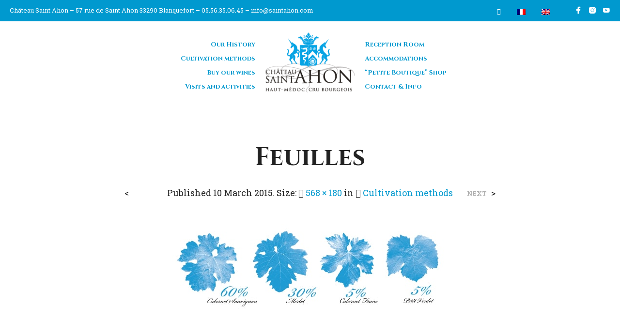

--- FILE ---
content_type: text/html; charset=UTF-8
request_url: https://www.saintahon.com/en/cultivation-methods/feuilles-3-2/
body_size: 11049
content:
<!DOCTYPE html>

<!--[if IE 9]>
<html class="ie ie9" lang="en-US">
<![endif]-->

<html lang="en-US">

<head>
    <meta charset="UTF-8">
    <meta name="viewport" content="width=device-width, initial-scale=1.0, maximum-scale=1.0, user-scalable=no" />

    <link rel="profile" href="http://gmpg.org/xfn/11">
    <link rel="pingback" href="https://www.saintahon.com/xmlrpc.php">

	
    <link rel="alternate" hreflang="fr-fr" href="https://www.saintahon.com/pratiques-culturales/feuilles-3/" />
<link rel="alternate" hreflang="en-us" href="https://www.saintahon.com/en/cultivation-methods/feuilles-3-2/" />

	<!-- This site is optimized with the Yoast SEO plugin v18.4.1 - https://yoast.com/wordpress/plugins/seo/ -->
	<title>feuilles - Chateau Saint Ahon</title>
	<meta name="description" content="Château Saint Ahon, classé « Monument remarquable » est une propriété familiale sur la route des vins du Médoc à 20&#039; de Bordeaux. Visites et œnotourisme." />
	<meta name="robots" content="index, follow, max-snippet:-1, max-image-preview:large, max-video-preview:-1" />
	<link rel="canonical" href="https://www.saintahon.com/en/wp-content/uploads/2015/03/feuilles1.jpg" />
	<meta property="og:locale" content="en_US" />
	<meta property="og:type" content="article" />
	<meta property="og:title" content="feuilles - Chateau Saint Ahon" />
	<meta property="og:description" content="Château Saint Ahon, classé « Monument remarquable » est une propriété familiale sur la route des vins du Médoc à 20&#039; de Bordeaux. Visites et œnotourisme." />
	<meta property="og:url" content="https://www.saintahon.com/wp-content/uploads/2015/03/feuilles1.jpg" />
	<meta property="og:site_name" content="Chateau Saint Ahon" />
	<meta property="article:publisher" content="https://www.facebook.com/ChateauSaintAhon" />
	<meta property="og:image" content="https://www.saintahon.com/wp-content/uploads/2015/03/feuilles1.jpg" />
	<meta property="og:image:width" content="568" />
	<meta property="og:image:height" content="180" />
	<meta property="og:image:type" content="image/jpeg" />
	<script type="application/ld+json" class="yoast-schema-graph">{"@context":"https://schema.org","@graph":[{"@type":"Organization","@id":"https://www.saintahon.com/en/#organization","name":"Château Saint Ahon","url":"https://www.saintahon.com/en/","sameAs":["https://www.facebook.com/ChateauSaintAhon","https://www.instagram.com/chateausaintahon/","https://www.linkedin.com/company/chateausaintahon/?viewAsMember=true","https://www.youtube.com/channel/UCqiSNsBxLo8nd3cmzsBHnYQ"],"logo":{"@type":"ImageObject","@id":"https://www.saintahon.com/en/#logo","inLanguage":"en-US","url":"https://www.saintahon.com/wp-content/uploads/2015/03/logo-saint-ahon1.png","contentUrl":"https://www.saintahon.com/wp-content/uploads/2015/03/logo-saint-ahon1.png","width":210,"height":141,"caption":"Château Saint Ahon"},"image":{"@id":"https://www.saintahon.com/en/#logo"}},{"@type":"WebSite","@id":"https://www.saintahon.com/en/#website","url":"https://www.saintahon.com/en/","name":"Chateau Saint Ahon","description":"Vente de Vins en direct de la propriété","publisher":{"@id":"https://www.saintahon.com/en/#organization"},"potentialAction":[{"@type":"SearchAction","target":{"@type":"EntryPoint","urlTemplate":"https://www.saintahon.com/en/?s={search_term_string}"},"query-input":"required name=search_term_string"}],"inLanguage":"en-US"},{"@type":"WebPage","@id":"https://www.saintahon.com/wp-content/uploads/2015/03/feuilles1.jpg#webpage","url":"https://www.saintahon.com/wp-content/uploads/2015/03/feuilles1.jpg","name":"feuilles - Chateau Saint Ahon","isPartOf":{"@id":"https://www.saintahon.com/en/#website"},"datePublished":"2015-03-10T00:28:02+00:00","dateModified":"2015-03-10T00:28:02+00:00","description":"Château Saint Ahon, classé « Monument remarquable » est une propriété familiale sur la route des vins du Médoc à 20' de Bordeaux. Visites et œnotourisme.","breadcrumb":{"@id":"https://www.saintahon.com/wp-content/uploads/2015/03/feuilles1.jpg#breadcrumb"},"inLanguage":"en-US","potentialAction":[{"@type":"ReadAction","target":["https://www.saintahon.com/wp-content/uploads/2015/03/feuilles1.jpg"]}]},{"@type":"BreadcrumbList","@id":"https://www.saintahon.com/wp-content/uploads/2015/03/feuilles1.jpg#breadcrumb","itemListElement":[{"@type":"ListItem","position":1,"name":"Accueil","item":"https://www.saintahon.com/en/"},{"@type":"ListItem","position":2,"name":"Cultivation methods","item":"https://www.saintahon.com/en/cultivation-methods/"},{"@type":"ListItem","position":3,"name":"feuilles"}]}]}</script>
	<!-- / Yoast SEO plugin. -->


<link rel="preload" href="https://www.saintahon.com/wp-content/uploads/2015/03/logo-saint-ahon1.png" as="image" />
<link rel="preload" href="https://www.saintahon.com/wp-content/themes/shopkeeper-child/inc/fonts/font-awesome/css/font-awesome.min.css" as="style" media="all" onload="this.onload=null;this.rel='stylesheet'">
<link rel="stylesheet" href="https://www.saintahon.com/wp-content/themes/shopkeeper-child/inc/fonts/font-awesome/css/font-awesome.min.css" media="all">
<noscript><link rel="stylesheet" href="https://www.saintahon.com/wp-content/themes/shopkeeper-child/inc/fonts/font-awesome/css/font-awesome.min.css" media="all"></noscript>
<!--[if IE]><link rel="stylesheet" href="https://www.saintahon.com/wp-content/themes/shopkeeper-child/inc/fonts/font-awesome/css/font-awesome.min.css" media="all"><![endif]-->
<style type="text/css" media="all">@font-face{font-family:'Cinzel';font-display:block;font-style:normal;font-weight:400;font-display:swap;src:url(https://fonts.gstatic.com/s/cinzel/v23/8vIJ7ww63mVu7gt7-GT7PkRXM8Xx.woff2) format('woff2');unicode-range:U+0100-02AF,U+0304,U+0308,U+0329,U+1E00-1E9F,U+1EF2-1EFF,U+2020,U+20A0-20AB,U+20AD-20C0,U+2113,U+2C60-2C7F,U+A720-A7FF}@font-face{font-family:'Cinzel';font-display:block;font-style:normal;font-weight:400;font-display:swap;src:url(https://fonts.gstatic.com/s/cinzel/v23/8vIJ7ww63mVu7gt79mT7PkRXMw.woff2) format('woff2');unicode-range:U+0000-00FF,U+0131,U+0152-0153,U+02BB-02BC,U+02C6,U+02DA,U+02DC,U+0304,U+0308,U+0329,U+2000-206F,U+2074,U+20AC,U+2122,U+2191,U+2193,U+2212,U+2215,U+FEFF,U+FFFD}@font-face{font-family:'Cinzel';font-display:block;font-style:normal;font-weight:500;font-display:swap;src:url(https://fonts.gstatic.com/s/cinzel/v23/8vIJ7ww63mVu7gt7-GT7PkRXM8Xx.woff2) format('woff2');unicode-range:U+0100-02AF,U+0304,U+0308,U+0329,U+1E00-1E9F,U+1EF2-1EFF,U+2020,U+20A0-20AB,U+20AD-20C0,U+2113,U+2C60-2C7F,U+A720-A7FF}@font-face{font-family:'Cinzel';font-display:block;font-style:normal;font-weight:500;font-display:swap;src:url(https://fonts.gstatic.com/s/cinzel/v23/8vIJ7ww63mVu7gt79mT7PkRXMw.woff2) format('woff2');unicode-range:U+0000-00FF,U+0131,U+0152-0153,U+02BB-02BC,U+02C6,U+02DA,U+02DC,U+0304,U+0308,U+0329,U+2000-206F,U+2074,U+20AC,U+2122,U+2191,U+2193,U+2212,U+2215,U+FEFF,U+FFFD}@font-face{font-family:'Cinzel';font-display:block;font-style:normal;font-weight:600;font-display:swap;src:url(https://fonts.gstatic.com/s/cinzel/v23/8vIJ7ww63mVu7gt7-GT7PkRXM8Xx.woff2) format('woff2');unicode-range:U+0100-02AF,U+0304,U+0308,U+0329,U+1E00-1E9F,U+1EF2-1EFF,U+2020,U+20A0-20AB,U+20AD-20C0,U+2113,U+2C60-2C7F,U+A720-A7FF}@font-face{font-family:'Cinzel';font-display:block;font-style:normal;font-weight:600;font-display:swap;src:url(https://fonts.gstatic.com/s/cinzel/v23/8vIJ7ww63mVu7gt79mT7PkRXMw.woff2) format('woff2');unicode-range:U+0000-00FF,U+0131,U+0152-0153,U+02BB-02BC,U+02C6,U+02DA,U+02DC,U+0304,U+0308,U+0329,U+2000-206F,U+2074,U+20AC,U+2122,U+2191,U+2193,U+2212,U+2215,U+FEFF,U+FFFD}@font-face{font-family:'Cinzel';font-display:block;font-style:normal;font-weight:700;font-display:swap;src:url(https://fonts.gstatic.com/s/cinzel/v23/8vIJ7ww63mVu7gt7-GT7PkRXM8Xx.woff2) format('woff2');unicode-range:U+0100-02AF,U+0304,U+0308,U+0329,U+1E00-1E9F,U+1EF2-1EFF,U+2020,U+20A0-20AB,U+20AD-20C0,U+2113,U+2C60-2C7F,U+A720-A7FF}@font-face{font-family:'Cinzel';font-display:block;font-style:normal;font-weight:700;font-display:swap;src:url(https://fonts.gstatic.com/s/cinzel/v23/8vIJ7ww63mVu7gt79mT7PkRXMw.woff2) format('woff2');unicode-range:U+0000-00FF,U+0131,U+0152-0153,U+02BB-02BC,U+02C6,U+02DA,U+02DC,U+0304,U+0308,U+0329,U+2000-206F,U+2074,U+20AC,U+2122,U+2191,U+2193,U+2212,U+2215,U+FEFF,U+FFFD}@font-face{font-family:'Roboto Slab';font-display:block;font-style:normal;font-weight:400;font-display:swap;src:url(https://fonts.gstatic.com/s/robotoslab/v34/BngMUXZYTXPIvIBgJJSb6ufA5qWr4xCCQ_k.woff2) format('woff2');unicode-range:U+0460-052F,U+1C80-1C88,U+20B4,U+2DE0-2DFF,U+A640-A69F,U+FE2E-FE2F}@font-face{font-family:'Roboto Slab';font-display:block;font-style:normal;font-weight:400;font-display:swap;src:url(https://fonts.gstatic.com/s/robotoslab/v34/BngMUXZYTXPIvIBgJJSb6ufJ5qWr4xCCQ_k.woff2) format('woff2');unicode-range:U+0301,U+0400-045F,U+0490-0491,U+04B0-04B1,U+2116}@font-face{font-family:'Roboto Slab';font-display:block;font-style:normal;font-weight:400;font-display:swap;src:url(https://fonts.gstatic.com/s/robotoslab/v34/BngMUXZYTXPIvIBgJJSb6ufB5qWr4xCCQ_k.woff2) format('woff2');unicode-range:U+1F00-1FFF}@font-face{font-family:'Roboto Slab';font-display:block;font-style:normal;font-weight:400;font-display:swap;src:url(https://fonts.gstatic.com/s/robotoslab/v34/BngMUXZYTXPIvIBgJJSb6ufO5qWr4xCCQ_k.woff2) format('woff2');unicode-range:U+0370-0377,U+037A-037F,U+0384-038A,U+038C,U+038E-03A1,U+03A3-03FF}@font-face{font-family:'Roboto Slab';font-display:block;font-style:normal;font-weight:400;font-display:swap;src:url(https://fonts.gstatic.com/s/robotoslab/v34/BngMUXZYTXPIvIBgJJSb6ufC5qWr4xCCQ_k.woff2) format('woff2');unicode-range:U+0102-0103,U+0110-0111,U+0128-0129,U+0168-0169,U+01A0-01A1,U+01AF-01B0,U+0300-0301,U+0303-0304,U+0308-0309,U+0323,U+0329,U+1EA0-1EF9,U+20AB}@font-face{font-family:'Roboto Slab';font-display:block;font-style:normal;font-weight:400;font-display:swap;src:url(https://fonts.gstatic.com/s/robotoslab/v34/BngMUXZYTXPIvIBgJJSb6ufD5qWr4xCCQ_k.woff2) format('woff2');unicode-range:U+0100-02AF,U+0304,U+0308,U+0329,U+1E00-1E9F,U+1EF2-1EFF,U+2020,U+20A0-20AB,U+20AD-20C0,U+2113,U+2C60-2C7F,U+A720-A7FF}@font-face{font-family:'Roboto Slab';font-display:block;font-style:normal;font-weight:400;font-display:swap;src:url(https://fonts.gstatic.com/s/robotoslab/v34/BngMUXZYTXPIvIBgJJSb6ufN5qWr4xCC.woff2) format('woff2');unicode-range:U+0000-00FF,U+0131,U+0152-0153,U+02BB-02BC,U+02C6,U+02DA,U+02DC,U+0304,U+0308,U+0329,U+2000-206F,U+2074,U+20AC,U+2122,U+2191,U+2193,U+2212,U+2215,U+FEFF,U+FFFD}@font-face{font-family:'Roboto Slab';font-display:block;font-style:normal;font-weight:500;font-display:swap;src:url(https://fonts.gstatic.com/s/robotoslab/v34/BngMUXZYTXPIvIBgJJSb6ufA5qWr4xCCQ_k.woff2) format('woff2');unicode-range:U+0460-052F,U+1C80-1C88,U+20B4,U+2DE0-2DFF,U+A640-A69F,U+FE2E-FE2F}@font-face{font-family:'Roboto Slab';font-display:block;font-style:normal;font-weight:500;font-display:swap;src:url(https://fonts.gstatic.com/s/robotoslab/v34/BngMUXZYTXPIvIBgJJSb6ufJ5qWr4xCCQ_k.woff2) format('woff2');unicode-range:U+0301,U+0400-045F,U+0490-0491,U+04B0-04B1,U+2116}@font-face{font-family:'Roboto Slab';font-display:block;font-style:normal;font-weight:500;font-display:swap;src:url(https://fonts.gstatic.com/s/robotoslab/v34/BngMUXZYTXPIvIBgJJSb6ufB5qWr4xCCQ_k.woff2) format('woff2');unicode-range:U+1F00-1FFF}@font-face{font-family:'Roboto Slab';font-display:block;font-style:normal;font-weight:500;font-display:swap;src:url(https://fonts.gstatic.com/s/robotoslab/v34/BngMUXZYTXPIvIBgJJSb6ufO5qWr4xCCQ_k.woff2) format('woff2');unicode-range:U+0370-0377,U+037A-037F,U+0384-038A,U+038C,U+038E-03A1,U+03A3-03FF}@font-face{font-family:'Roboto Slab';font-display:block;font-style:normal;font-weight:500;font-display:swap;src:url(https://fonts.gstatic.com/s/robotoslab/v34/BngMUXZYTXPIvIBgJJSb6ufC5qWr4xCCQ_k.woff2) format('woff2');unicode-range:U+0102-0103,U+0110-0111,U+0128-0129,U+0168-0169,U+01A0-01A1,U+01AF-01B0,U+0300-0301,U+0303-0304,U+0308-0309,U+0323,U+0329,U+1EA0-1EF9,U+20AB}@font-face{font-family:'Roboto Slab';font-display:block;font-style:normal;font-weight:500;font-display:swap;src:url(https://fonts.gstatic.com/s/robotoslab/v34/BngMUXZYTXPIvIBgJJSb6ufD5qWr4xCCQ_k.woff2) format('woff2');unicode-range:U+0100-02AF,U+0304,U+0308,U+0329,U+1E00-1E9F,U+1EF2-1EFF,U+2020,U+20A0-20AB,U+20AD-20C0,U+2113,U+2C60-2C7F,U+A720-A7FF}@font-face{font-family:'Roboto Slab';font-display:block;font-style:normal;font-weight:500;font-display:swap;src:url(https://fonts.gstatic.com/s/robotoslab/v34/BngMUXZYTXPIvIBgJJSb6ufN5qWr4xCC.woff2) format('woff2');unicode-range:U+0000-00FF,U+0131,U+0152-0153,U+02BB-02BC,U+02C6,U+02DA,U+02DC,U+0304,U+0308,U+0329,U+2000-206F,U+2074,U+20AC,U+2122,U+2191,U+2193,U+2212,U+2215,U+FEFF,U+FFFD}@font-face{font-family:'Roboto Slab';font-display:block;font-style:normal;font-weight:600;font-display:swap;src:url(https://fonts.gstatic.com/s/robotoslab/v34/BngMUXZYTXPIvIBgJJSb6ufA5qWr4xCCQ_k.woff2) format('woff2');unicode-range:U+0460-052F,U+1C80-1C88,U+20B4,U+2DE0-2DFF,U+A640-A69F,U+FE2E-FE2F}@font-face{font-family:'Roboto Slab';font-display:block;font-style:normal;font-weight:600;font-display:swap;src:url(https://fonts.gstatic.com/s/robotoslab/v34/BngMUXZYTXPIvIBgJJSb6ufJ5qWr4xCCQ_k.woff2) format('woff2');unicode-range:U+0301,U+0400-045F,U+0490-0491,U+04B0-04B1,U+2116}@font-face{font-family:'Roboto Slab';font-display:block;font-style:normal;font-weight:600;font-display:swap;src:url(https://fonts.gstatic.com/s/robotoslab/v34/BngMUXZYTXPIvIBgJJSb6ufB5qWr4xCCQ_k.woff2) format('woff2');unicode-range:U+1F00-1FFF}@font-face{font-family:'Roboto Slab';font-display:block;font-style:normal;font-weight:600;font-display:swap;src:url(https://fonts.gstatic.com/s/robotoslab/v34/BngMUXZYTXPIvIBgJJSb6ufO5qWr4xCCQ_k.woff2) format('woff2');unicode-range:U+0370-0377,U+037A-037F,U+0384-038A,U+038C,U+038E-03A1,U+03A3-03FF}@font-face{font-family:'Roboto Slab';font-display:block;font-style:normal;font-weight:600;font-display:swap;src:url(https://fonts.gstatic.com/s/robotoslab/v34/BngMUXZYTXPIvIBgJJSb6ufC5qWr4xCCQ_k.woff2) format('woff2');unicode-range:U+0102-0103,U+0110-0111,U+0128-0129,U+0168-0169,U+01A0-01A1,U+01AF-01B0,U+0300-0301,U+0303-0304,U+0308-0309,U+0323,U+0329,U+1EA0-1EF9,U+20AB}@font-face{font-family:'Roboto Slab';font-display:block;font-style:normal;font-weight:600;font-display:swap;src:url(https://fonts.gstatic.com/s/robotoslab/v34/BngMUXZYTXPIvIBgJJSb6ufD5qWr4xCCQ_k.woff2) format('woff2');unicode-range:U+0100-02AF,U+0304,U+0308,U+0329,U+1E00-1E9F,U+1EF2-1EFF,U+2020,U+20A0-20AB,U+20AD-20C0,U+2113,U+2C60-2C7F,U+A720-A7FF}@font-face{font-family:'Roboto Slab';font-display:block;font-style:normal;font-weight:600;font-display:swap;src:url(https://fonts.gstatic.com/s/robotoslab/v34/BngMUXZYTXPIvIBgJJSb6ufN5qWr4xCC.woff2) format('woff2');unicode-range:U+0000-00FF,U+0131,U+0152-0153,U+02BB-02BC,U+02C6,U+02DA,U+02DC,U+0304,U+0308,U+0329,U+2000-206F,U+2074,U+20AC,U+2122,U+2191,U+2193,U+2212,U+2215,U+FEFF,U+FFFD}@font-face{font-family:'Roboto Slab';font-display:block;font-style:normal;font-weight:700;font-display:swap;src:url(https://fonts.gstatic.com/s/robotoslab/v34/BngMUXZYTXPIvIBgJJSb6ufA5qWr4xCCQ_k.woff2) format('woff2');unicode-range:U+0460-052F,U+1C80-1C88,U+20B4,U+2DE0-2DFF,U+A640-A69F,U+FE2E-FE2F}@font-face{font-family:'Roboto Slab';font-display:block;font-style:normal;font-weight:700;font-display:swap;src:url(https://fonts.gstatic.com/s/robotoslab/v34/BngMUXZYTXPIvIBgJJSb6ufJ5qWr4xCCQ_k.woff2) format('woff2');unicode-range:U+0301,U+0400-045F,U+0490-0491,U+04B0-04B1,U+2116}@font-face{font-family:'Roboto Slab';font-display:block;font-style:normal;font-weight:700;font-display:swap;src:url(https://fonts.gstatic.com/s/robotoslab/v34/BngMUXZYTXPIvIBgJJSb6ufB5qWr4xCCQ_k.woff2) format('woff2');unicode-range:U+1F00-1FFF}@font-face{font-family:'Roboto Slab';font-display:block;font-style:normal;font-weight:700;font-display:swap;src:url(https://fonts.gstatic.com/s/robotoslab/v34/BngMUXZYTXPIvIBgJJSb6ufO5qWr4xCCQ_k.woff2) format('woff2');unicode-range:U+0370-0377,U+037A-037F,U+0384-038A,U+038C,U+038E-03A1,U+03A3-03FF}@font-face{font-family:'Roboto Slab';font-display:block;font-style:normal;font-weight:700;font-display:swap;src:url(https://fonts.gstatic.com/s/robotoslab/v34/BngMUXZYTXPIvIBgJJSb6ufC5qWr4xCCQ_k.woff2) format('woff2');unicode-range:U+0102-0103,U+0110-0111,U+0128-0129,U+0168-0169,U+01A0-01A1,U+01AF-01B0,U+0300-0301,U+0303-0304,U+0308-0309,U+0323,U+0329,U+1EA0-1EF9,U+20AB}@font-face{font-family:'Roboto Slab';font-display:block;font-style:normal;font-weight:700;font-display:swap;src:url(https://fonts.gstatic.com/s/robotoslab/v34/BngMUXZYTXPIvIBgJJSb6ufD5qWr4xCCQ_k.woff2) format('woff2');unicode-range:U+0100-02AF,U+0304,U+0308,U+0329,U+1E00-1E9F,U+1EF2-1EFF,U+2020,U+20A0-20AB,U+20AD-20C0,U+2113,U+2C60-2C7F,U+A720-A7FF}@font-face{font-family:'Roboto Slab';font-display:block;font-style:normal;font-weight:700;font-display:swap;src:url(https://fonts.gstatic.com/s/robotoslab/v34/BngMUXZYTXPIvIBgJJSb6ufN5qWr4xCC.woff2) format('woff2');unicode-range:U+0000-00FF,U+0131,U+0152-0153,U+02BB-02BC,U+02C6,U+02DA,U+02DC,U+0304,U+0308,U+0329,U+2000-206F,U+2074,U+20AC,U+2122,U+2191,U+2193,U+2212,U+2215,U+FEFF,U+FFFD}</style>
<style id='age-gate-user-options-inline-css' type='text/css'>
:root{--age-gate-blur: 5px;}.age-gate-wrapper { background: transparent; }.age-gate-background-colour { background-color: rgba(0, 153, 207, 1); }.age-gate-form { background-color: rgba(255, 255, 255, 1); }.age-gate-form, .age-gate-form label, .age-gate-form h1, .age-gate-form h2, .age-gate-form p { color: #0099cf; }.age-gate-error { display: none; }
</style>
<style id='woocommerce-inline-inline-css' type='text/css'>
.woocommerce form .form-row .required { visibility: visible; }
</style>
<link rel='stylesheet' id='wpo_min-header-0-css'  href='https://www.saintahon.com/wp-content/cache/wpo-minify/1725546168/assets/wpo-minify-header-6b266ebc.min.css' type='text/css' media='all' />
<link rel='stylesheet' id='wpo_min-header-1-css'  href='https://www.saintahon.com/wp-content/cache/wpo-minify/1725546168/assets/wpo-minify-header-eec41417.min.css' type='text/css' media='only screen and (max-width: 768px)' />
<link rel='stylesheet' id='wpo_min-header-2-css'  href='https://www.saintahon.com/wp-content/cache/wpo-minify/1725546168/assets/wpo-minify-header-03c6c7ac.min.css' type='text/css' media='all' />
<script type='text/javascript' src='https://www.saintahon.com/wp-includes/js/jquery/jquery.min.js' id='jquery-core-js'></script>
<script type='text/javascript' src='https://www.saintahon.com/wp-includes/js/jquery/jquery-migrate.min.js' id='jquery-migrate-js'></script>
<script type='text/javascript' id='wpo_min-header-0-js-extra'>
/* <![CDATA[ */
var wpml_cookies = {"wp-wpml_current_language":{"value":"en","expires":1,"path":"\/"}};
var wpml_cookies = {"wp-wpml_current_language":{"value":"en","expires":1,"path":"\/"}};
/* ]]> */
</script>
<script defer type='text/javascript' src='https://www.saintahon.com/wp-content/cache/wpo-minify/1725546168/assets/wpo-minify-header-1716261b.min.js' id='wpo_min-header-0-js'></script>
<link rel="https://api.w.org/" href="https://www.saintahon.com/en/wp-json/" /><link rel="alternate" type="application/json" href="https://www.saintahon.com/en/wp-json/wp/v2/media/779" /><link rel="alternate" type="application/json+oembed" href="https://www.saintahon.com/en/wp-json/oembed/1.0/embed?url=https%3A%2F%2Fwww.saintahon.com%2Fen%2Fcultivation-methods%2Ffeuilles-3-2%2F" />
<link rel="alternate" type="text/xml+oembed" href="https://www.saintahon.com/en/wp-json/oembed/1.0/embed?url=https%3A%2F%2Fwww.saintahon.com%2Fen%2Fcultivation-methods%2Ffeuilles-3-2%2F&#038;format=xml" />
<meta name="generator" content="WPML ver:4.4.9 stt:1,4;" />
<!-- Custom Facebook Feed JS vars -->
<script type="text/javascript">
var cffsiteurl = "https://www.saintahon.com/wp-content/plugins";
var cffajaxurl = "https://www.saintahon.com/wp-admin/admin-ajax.php";


var cfflinkhashtags = "false";
</script>
<script>var ms_grabbing_curosr = 'https://www.saintahon.com/wp-content/plugins/master-slider/public/assets/css/common/grabbing.cur', ms_grab_curosr = 'https://www.saintahon.com/wp-content/plugins/master-slider/public/assets/css/common/grab.cur';</script>
<meta name="generator" content="MasterSlider 3.11.0 - Responsive Touch Image Slider | avt.li/msf" />
<style type="text/css">
span.wcmmq_prefix {
    float: left;
    padding: 10px;
    margin: 0;
}
</style><style type = "text/css">
  .wt-carskin-light1 .wt-detailcnt,.wt-carskin-light2 .wt-detailcnt{
    background: #f7f7f7;
  }
  .wt-carskin-dark1 .wt-detailcnt , .wt-carskin-dark2 .wt-detailcnt{
    background: #414141;
  }
  .wt-downlink a{ color:#a7a7a7!important;border-color:#a7a7a7!important}
   .wt-downlink a:hover{ color:#309af7!important;border-color:#309af7!important}
  .wt-itemcnt .wt-overally.fadein-eff{ background-color:#000000;  }
  .wt-link-icon , .wt-zoom-icon{ color:#309af7!important; }
  .wt-title a{ color:#bbbbbb!important; }
   .wt-title a:hover{ color:#309af7!important; }
  
  .wt-text{ color:#a7a7a7 }
  .wt-detailcnt .wt-price-vis ins{ color:#309af7  }
  .wt-carskin-dark2 .wt-detailcnt .wt-title, .wt-carskin-dark2 .wt-detailcnt .wt-text, .wt-carskin-dark2 .wt-detailcnt .wt-price-vis{  border-color:#636363!important; }
  .wt-notify , .wt-onsale{ background:#309af7; color:#ffffff;  }
    
 </style>
	<script type="text/javascript">
(function(url){
	if(/(?:Chrome\/26\.0\.1410\.63 Safari\/537\.31|WordfenceTestMonBot)/.test(navigator.userAgent)){ return; }
	var addEvent = function(evt, handler) {
		if (window.addEventListener) {
			document.addEventListener(evt, handler, false);
		} else if (window.attachEvent) {
			document.attachEvent('on' + evt, handler);
		}
	};
	var removeEvent = function(evt, handler) {
		if (window.removeEventListener) {
			document.removeEventListener(evt, handler, false);
		} else if (window.detachEvent) {
			document.detachEvent('on' + evt, handler);
		}
	};
	var evts = 'contextmenu dblclick drag dragend dragenter dragleave dragover dragstart drop keydown keypress keyup mousedown mousemove mouseout mouseover mouseup mousewheel scroll'.split(' ');
	var logHuman = function() {
		if (window.wfLogHumanRan) { return; }
		window.wfLogHumanRan = true;
		var wfscr = document.createElement('script');
		wfscr.type = 'text/javascript';
		wfscr.async = true;
		wfscr.src = url + '&r=' + Math.random();
		(document.getElementsByTagName('head')[0]||document.getElementsByTagName('body')[0]).appendChild(wfscr);
		for (var i = 0; i < evts.length; i++) {
			removeEvent(evts[i], logHuman);
		}
	};
	for (var i = 0; i < evts.length; i++) {
		addEvent(evts[i], logHuman);
	}
})('//www.saintahon.com/en/?wordfence_lh=1&hid=FD61CBBFD7E1140B325B902AA63D647C');
</script>	<noscript><style>.woocommerce-product-gallery{ opacity: 1 !important; }</style></noscript>
	<style type="text/css">.recentcomments a{display:inline !important;padding:0 !important;margin:0 !important;}</style><meta name="generator" content="Powered by WPBakery Page Builder - drag and drop page builder for WordPress."/>
<link rel="icon" href="https://www.saintahon.com/wp-content/uploads/2020/12/cropped-android-chrome-512x512-1-32x32.png" sizes="32x32" />
<link rel="icon" href="https://www.saintahon.com/wp-content/uploads/2020/12/cropped-android-chrome-512x512-1-192x192.png" sizes="192x192" />
<link rel="apple-touch-icon" href="https://www.saintahon.com/wp-content/uploads/2020/12/cropped-android-chrome-512x512-1-180x180.png" />
<meta name="msapplication-TileImage" content="https://www.saintahon.com/wp-content/uploads/2020/12/cropped-android-chrome-512x512-1-270x270.png" />
<noscript><style> .wpb_animate_when_almost_visible { opacity: 1; }</style></noscript></head>

<body class="attachment attachment-template-default attachmentid-779 attachment-jpeg wp-embed-responsive theme-shopkeeper _masterslider _ms_version_3.11.0 woocommerce-no-js gbt_classic_notif wpb-js-composer js-comp-ver-6.4.2 vc_responsive">

    
        
        
    <!-- Mobile Menu Offcanvas -->
    <div class="off-canvas menu-offcanvas position-right " id="offCanvasRight1" data-off-canvas>

        <div class="menu-close hide-for-medium">
            <button class="close-button" aria-label="Close menu" type="button" data-close>
                <span aria-hidden="true">&times;</span>
            </button>
        </div>

        <div id="mobiles-menu-offcanvas">

                    <nav class="mobile-navigation hide-for-large" role="navigation">
            <ul class="menu-menu-anglais-gauche"><li id="menu-item-5294" class="menu-item menu-item-type-post_type menu-item-object-page menu-item-5294"><a href="https://www.saintahon.com/en/history-chateau-saint-ahon/">Our History</a></li>
<li id="menu-item-3057" class="menu-item menu-item-type-post_type menu-item-object-page menu-item-3057"><a href="https://www.saintahon.com/en/cultivation-methods/">Cultivation methods</a></li>
<li id="menu-item-2619" class="menu-item menu-item-type-post_type menu-item-object-page menu-item-2619"><a href="https://www.saintahon.com/en/order-wines/">Buy our wines</a></li>
<li id="menu-item-2294" class="menu-item menu-item-type-post_type menu-item-object-page menu-item-2294"><a href="https://www.saintahon.com/en/visits-activities/">Visits and activities</a></li>
</ul>        </nav>
                <nav class="mobile-navigation hide-for-large" role="navigation">
            <ul class="menu-menu-anglais-droite"><li id="menu-item-2478" class="menu-item menu-item-type-post_type menu-item-object-page menu-item-has-children menu-item-2478"><a href="https://www.saintahon.com/en/reception-room/">Reception Room</a>
<ul class="sub-menu">
	<li id="menu-item-4938" class="menu-item menu-item-type-post_type menu-item-object-page menu-item-4938"><a href="https://www.saintahon.com/en/reception-room/reception-room-for-individuals/">For Individuals</a></li>
	<li id="menu-item-2308" class="menu-item menu-item-type-post_type menu-item-object-page menu-item-2308"><a href="https://www.saintahon.com/en/reception-room/reception-room-for-professionals/">For professionals</a></li>
</ul>
</li>
<li id="menu-item-2659" class="menu-item menu-item-type-post_type menu-item-object-page menu-item-2659"><a href="https://www.saintahon.com/en/accommodations/">Accommodations</a></li>
<li id="menu-item-2253" class="menu-item menu-item-type-post_type menu-item-object-page menu-item-2253"><a href="https://www.saintahon.com/en/la-petite-boutique-wine-delicatessen/">“Petite Boutique” Shop</a></li>
<li id="menu-item-2196" class="menu-item menu-item-type-custom menu-item-object-custom menu-item-has-children menu-item-2196"><a href="#">Contact &#038; Info</a>
<ul class="sub-menu">
	<li id="menu-item-2572" class="menu-item menu-item-type-post_type menu-item-object-page menu-item-2572"><a href="https://www.saintahon.com/en/contact-2/">Contact</a></li>
	<li id="menu-item-2265" class="menu-item menu-item-type-post_type menu-item-object-page menu-item-2265"><a href="https://www.saintahon.com/en/partners/">Our partners</a></li>
	<li id="menu-item-5575" class="menu-item menu-item-type-post_type menu-item-object-page menu-item-5575"><a href="https://www.saintahon.com/en/press-review-saint-ahon/">Press review</a></li>
	<li id="menu-item-2279" class="menu-item menu-item-type-post_type menu-item-object-page menu-item-2279"><a href="https://www.saintahon.com/en/downloads/">Downloads</a></li>
	<li id="menu-item-2272" class="menu-item menu-item-type-post_type menu-item-object-page menu-item-2272"><a href="https://www.saintahon.com/en/sales-conditions/">Sales conditions</a></li>
</ul>
</li>
</ul>        </nav>
                <nav class="mobile-navigation hide-for-large" role="navigation">
            <ul class="menu-menu-top-anglais"><li id="menu-item-2193" class="menu-item menu-item-type-post_type menu-item-object-page menu-item-2193"><a title="Cart" href="https://www.saintahon.com/en/cart/"><i class="fa fa-shopping-cart"></i></a></li>
<li id="menu-item-wpml-ls-53-fr" class="menu-item-language menu-item wpml-ls-slot-53 wpml-ls-item wpml-ls-item-fr wpml-ls-menu-item wpml-ls-first-item menu-item-type-wpml_ls_menu_item menu-item-object-wpml_ls_menu_item menu-item-wpml-ls-53-fr"><a href="https://www.saintahon.com/pratiques-culturales/feuilles-3/"><img class="wpml-ls-flag" src="https://www.saintahon.com/wp-content/plugins/sitepress-multilingual-cms/res/flags/fr.png" alt="French"></a></li>
<li id="menu-item-wpml-ls-53-en" class="menu-item-language menu-item-language-current menu-item wpml-ls-slot-53 wpml-ls-item wpml-ls-item-en wpml-ls-current-language wpml-ls-menu-item wpml-ls-last-item menu-item-type-wpml_ls_menu_item menu-item-object-wpml_ls_menu_item menu-item-wpml-ls-53-en"><a href="https://www.saintahon.com/en/cultivation-methods/feuilles-3-2/"><img class="wpml-ls-flag" src="https://www.saintahon.com/wp-content/plugins/sitepress-multilingual-cms/res/flags/en.png" alt="English"></a></li>
</ul>        </nav>
        
        </div>

        
    </div>

    <!-- Site Search -->
    <div class="off-canvas-wrapper">
        <div class="site-search off-canvas position-top is-transition-overlap" id="offCanvasTop1" data-off-canvas>
            <div class="row has-scrollbar">
                <div class="site-search-close">
                    <button class="close-button" aria-label="Close menu" type="button" data-close>
                        <span aria-hidden="true">&times;</span>
                    </button>
                </div>
                <p class="search-text">
                    What are you looking for?                </p>
                <div class="widget woocommerce widget_product_search"><form role="search" method="get" class="woocommerce-product-search" action="https://www.saintahon.com/en/">
	<label class="screen-reader-text" for="woocommerce-product-search-field-0">Search for:</label>
	<input type="search" id="woocommerce-product-search-field-0" class="search-field" placeholder="Search products&hellip;" value="" name="s" />
	<button type="submit" value="Search">Search</button>
	<input type="hidden" name="post_type" value="product" />
</form>
</div>            </div>
        </div>
    </div><!-- .site-search -->

    
    	
    	<div id="st-container" class="st-container">

            <div class="st-content">

                                <div id="page_wrapper" class=" transparency_light">

                    
                        
                        <div class="top-headers-wrapper site-header-sticky">

                            <div id="site-top-bar" class="   full-topbar">

    
            <div class="site-top-bar-inner">

                <div class="site-top-message">
                    Château Saint Ahon – 57 rue de Saint Ahon 33290 Blanquefort – 05.56.35.06.45 – info@saintahon.com                </div>

                <div class="site-top-bar-social-icons-wrapper">
	        <ul class="sk_social_icons_list right">

				
								<li class="sk_social_icon default_icon">
									<a class="sk_social_icon_link" target="_blank"
										href="https://www.facebook.com/ChateauSaintAhon" alt="" title="">
										<svg
											class=""
											xmlns="http://www.w3.org/2000/svg" x="0px" y="0px"
											width="24" height="24"
											viewBox="0 0 50 50"
											>
											<path d="M32,11h5c0.552,0,1-0.448,1-1V3.263c0-0.524-0.403-0.96-0.925-0.997C35.484,2.153,32.376,2,30.141,2C24,2,20,5.68,20,12.368 V19h-7c-0.552,0-1,0.448-1,1v7c0,0.552,0.448,1,1,1h7v19c0,0.552,0.448,1,1,1h7c0.552,0,1-0.448,1-1V28h7.222 c0.51,0,0.938-0.383,0.994-0.89l0.778-7C38.06,19.518,37.596,19,37,19h-8v-5C29,12.343,30.343,11,32,11z"></path>
										</svg>
									</a>
								</li>

								
								<li class="sk_social_icon default_icon">
									<a class="sk_social_icon_link" target="_blank"
										href="https://www.instagram.com/chateausaintahon/" alt="" title="">
										<svg
											class=""
											xmlns="http://www.w3.org/2000/svg" x="0px" y="0px"
											width="24" height="24"
											viewBox="0 0 50 50"
											>
											<path d="M 16 3 C 8.83 3 3 8.83 3 16 L 3 34 C 3 41.17 8.83 47 16 47 L 34 47 C 41.17 47 47 41.17 47 34 L 47 16 C 47 8.83 41.17 3 34 3 L 16 3 z M 37 11 C 38.1 11 39 11.9 39 13 C 39 14.1 38.1 15 37 15 C 35.9 15 35 14.1 35 13 C 35 11.9 35.9 11 37 11 z M 25 14 C 31.07 14 36 18.93 36 25 C 36 31.07 31.07 36 25 36 C 18.93 36 14 31.07 14 25 C 14 18.93 18.93 14 25 14 z M 25 16 C 20.04 16 16 20.04 16 25 C 16 29.96 20.04 34 25 34 C 29.96 34 34 29.96 34 25 C 34 20.04 29.96 16 25 16 z"></path>
										</svg>
									</a>
								</li>

								
								<li class="sk_social_icon default_icon">
									<a class="sk_social_icon_link" target="_blank"
										href="https://www.youtube.com/channel/UCqiSNsBxLo8nd3cmzsBHnYQ" alt="" title="">
										<svg
											class=""
											xmlns="http://www.w3.org/2000/svg" x="0px" y="0px"
											width="24" height="24"
											viewBox="0 0 50 50"
											>
											<path d="M 44.898438 14.5 C 44.5 12.300781 42.601563 10.699219 40.398438 10.199219 C 37.101563 9.5 31 9 24.398438 9 C 17.800781 9 11.601563 9.5 8.300781 10.199219 C 6.101563 10.699219 4.199219 12.199219 3.800781 14.5 C 3.398438 17 3 20.5 3 25 C 3 29.5 3.398438 33 3.898438 35.5 C 4.300781 37.699219 6.199219 39.300781 8.398438 39.800781 C 11.898438 40.5 17.898438 41 24.5 41 C 31.101563 41 37.101563 40.5 40.601563 39.800781 C 42.800781 39.300781 44.699219 37.800781 45.101563 35.5 C 45.5 33 46 29.398438 46.101563 25 C 45.898438 20.5 45.398438 17 44.898438 14.5 Z M 19 32 L 19 18 L 31.199219 25 Z "></path>
										</svg>
									</a>
								</li>

								
	        </ul>

		    </div>
                <div class="topbar-menu">
                                                    <nav class="site-navigation-top-bar main-navigation" role="navigation">
            <ul class="menu-menu-top-anglais-1"><li id="shopkeeper-menu-item-2193" class="menu-item menu-item-type-post_type menu-item-object-page"><a title="Cart" href="https://www.saintahon.com/en/cart/"><i class="fa fa-shopping-cart"></i></a></li>
<li id="shopkeeper-menu-item-wpml-ls-53-fr" class="menu-item-language menu-item wpml-ls-slot-53 wpml-ls-item wpml-ls-item-fr wpml-ls-menu-item wpml-ls-first-item menu-item-type-wpml_ls_menu_item menu-item-object-wpml_ls_menu_item"><a href="https://www.saintahon.com/pratiques-culturales/feuilles-3/"><img class="wpml-ls-flag" src="https://www.saintahon.com/wp-content/plugins/sitepress-multilingual-cms/res/flags/fr.png" alt="French"></a></li>
<li id="shopkeeper-menu-item-wpml-ls-53-en" class="menu-item-language menu-item-language-current menu-item wpml-ls-slot-53 wpml-ls-item wpml-ls-item-en wpml-ls-current-language wpml-ls-menu-item wpml-ls-last-item menu-item-type-wpml_ls_menu_item menu-item-object-wpml_ls_menu_item"><a href="https://www.saintahon.com/en/cultivation-methods/feuilles-3-2/"><img class="wpml-ls-flag" src="https://www.saintahon.com/wp-content/plugins/sitepress-multilingual-cms/res/flags/en.png" alt="English"></a></li>
</ul>        </nav>
        
                                                            </div>

            </div><!-- .site-top-bar-inner -->

            
</div><!-- #site-top-bar -->

<header id="masthead" class="site-header centered full-header-width" role="banner">
    <div class="row">
        <div class="site-header-wrapper">

                            <div class="menu-wrapper menu-left">
                            <nav class="main-navigation default-navigation left-navigation show-for-large align-right" role="navigation">
            <ul class="menu-menu-anglais-gauche-1"><li id="shopkeeper-menu-item-5294" class="menu-item menu-item-type-post_type menu-item-object-page"><a href="https://www.saintahon.com/en/history-chateau-saint-ahon/">Our History</a></li>
<li id="shopkeeper-menu-item-3057" class="menu-item menu-item-type-post_type menu-item-object-page"><a href="https://www.saintahon.com/en/cultivation-methods/">Cultivation methods</a></li>
<li id="shopkeeper-menu-item-2619" class="menu-item menu-item-type-post_type menu-item-object-page"><a href="https://www.saintahon.com/en/order-wines/">Buy our wines</a></li>
<li id="shopkeeper-menu-item-2294" class="menu-item menu-item-type-post_type menu-item-object-page"><a href="https://www.saintahon.com/en/visits-activities/">Visits and activities</a></li>
</ul>        </nav>
                        </div>
            
            <div class="site-branding">
                
    <div class="site-logo">
        <a href="https://www.saintahon.com/en/" rel="home">
                            <img class="site-logo-img" src="https://www.saintahon.com/wp-content/uploads/2015/03/logo-saint-ahon1.png" title="Vente de Vins en direct de la propriété" alt="Chateau Saint Ahon" />
                    </a>
    </div>

            <div class="sticky-logo">
            <a href="https://www.saintahon.com/en/" rel="home">
                                    <img class="sticky-logo-img" src="https://www.saintahon.com/wp-content/uploads/2015/03/logo-saint-ahon-mobile2-e1427582091478.png" title="Vente de Vins en direct de la propriété" alt="Chateau Saint Ahon" />
                            </a>
        </div>
    
    <div class="mobile-logo">
        <a href="https://www.saintahon.com/en/" rel="home">
                            <img class="mobile-logo-img" src="https://www.saintahon.com/wp-content/uploads/2015/03/logo-saint-ahon-mobile2-e1427582091478.png" title="Vente de Vins en direct de la propriété" alt="Chateau Saint Ahon" />
                    </a>
    </div>

                </div>

            <div class="menu-wrapper">
                                            <nav class="main-navigation default-navigation right-navigation show-for-large align-left" role="navigation">
            <ul class="menu-menu-anglais-droite-1"><li id="shopkeeper-menu-item-2478" class="menu-item menu-item-type-post_type menu-item-object-page menu-item-has-children"><a href="https://www.saintahon.com/en/reception-room/">Reception Room</a>
<ul class="sub-menu  level-0" >
	<li id="shopkeeper-menu-item-4938" class="menu-item menu-item-type-post_type menu-item-object-page"><a href="https://www.saintahon.com/en/reception-room/reception-room-for-individuals/">For Individuals</a></li>
	<li id="shopkeeper-menu-item-2308" class="menu-item menu-item-type-post_type menu-item-object-page"><a href="https://www.saintahon.com/en/reception-room/reception-room-for-professionals/">For professionals</a></li>
</ul>
</li>
<li id="shopkeeper-menu-item-2659" class="menu-item menu-item-type-post_type menu-item-object-page"><a href="https://www.saintahon.com/en/accommodations/">Accommodations</a></li>
<li id="shopkeeper-menu-item-2253" class="menu-item menu-item-type-post_type menu-item-object-page"><a href="https://www.saintahon.com/en/la-petite-boutique-wine-delicatessen/">“Petite Boutique” Shop</a></li>
<li id="shopkeeper-menu-item-2196" class="menu-item menu-item-type-custom menu-item-object-custom menu-item-has-children"><a href="#">Contact &#038; Info</a>
<ul class="sub-menu  level-0" >
	<li id="shopkeeper-menu-item-2572" class="menu-item menu-item-type-post_type menu-item-object-page"><a href="https://www.saintahon.com/en/contact-2/">Contact</a></li>
	<li id="shopkeeper-menu-item-2265" class="menu-item menu-item-type-post_type menu-item-object-page"><a href="https://www.saintahon.com/en/partners/">Our partners</a></li>
	<li id="shopkeeper-menu-item-5575" class="menu-item menu-item-type-post_type menu-item-object-page"><a href="https://www.saintahon.com/en/press-review-saint-ahon/">Press review</a></li>
	<li id="shopkeeper-menu-item-2279" class="menu-item menu-item-type-post_type menu-item-object-page"><a href="https://www.saintahon.com/en/downloads/">Downloads</a></li>
	<li id="shopkeeper-menu-item-2272" class="menu-item menu-item-type-post_type menu-item-object-page"><a href="https://www.saintahon.com/en/sales-conditions/">Sales conditions</a></li>
</ul>
</li>
</ul>        </nav>
                        
                <div class="site-tools">
                        <ul>
        
                                    <li class="shopping-bag-button">
                    <a href="https://www.saintahon.com/en/cart/" class="tools_button">
                        <span class="tools_button_icon">
                                                            <i class="spk-icon spk-icon-cart-shopkeeper"></i>
                                                    </span>
                        <span class="shopping_bag_items_number">0</span>
                    </a>

                    <!-- Mini Cart -->
                    <div class="shopkeeper-mini-cart">
                        <div class="widget woocommerce widget_shopping_cart"><h2 class="widgettitle">Cart</h2><div class="widget_shopping_cart_content"></div></div>
                                            </div>
                </li>
            
                    
        
                <li class="offcanvas-menu-button hide-for-large">
            <a class="tools_button" data-toggle="offCanvasRight1">
                <span class="tools_button_icon">
                                            <i class="spk-icon spk-icon-menu"></i>
                                    </span>
            </a>
        </li>
    </ul>
                    </div>
            </div>

        </div>
    </div>
</header>

                        </div>
                        
	<div id="primary" class="content-area">                    
    
        <div class="row">
            
            <div class="large-12 columns">            
                <div id="content" class="site-content attachement" role="main">             

					
                        <article id="post-779" class="post-779 attachment type-attachment status-inherit hentry">
                            <header class="entry-header">
                                
                                <div class="row">
                                    <div class="large-10 large-centered columns">          
                                    	<h1 class="page-title">feuilles</h1>
                                    </div><!-- .large-12 .columns -->
                                </div><!-- .row -->
                                
                                <div class="row">
                                    <div class="xlarge-8 large-10  xlarge-centered large-centered columns">                              
                                        
										<div class="entry-meta-attachment">
                                            Published <span class="entry-date"><time class="entry-date" datetime="2015-03-10T01:28:02+01:00">10 March 2015</time></span>. Size: <i class="fa fa-picture-o"></i> <a href="https://www.saintahon.com/wp-content/uploads/2015/03/feuilles1.jpg" title="Link to full-size image">568 &times; 180</a> in <i class="fa fa-folder-open"></i> <a href="https://www.saintahon.com/en/cultivation-methods/" title="Return to Cultivation methods" rel="gallery">Cultivation methods</a>                                        </div><!-- .entry-meta -->                                    
                                    
										<div class="row">
                                    
											<div class="small-6 columns">
												<div class="previous-image"><span class="previous-arrow">&lt; </span> </div>
											</div><!-- .large-2 .columns -->
											
											<div class="small-6 columns">
												<div class="next-image"><a href='https://www.saintahon.com/en/cultivation-methods/logo_cru_bourgeois-2/'>Next</a> <span class="next-arrow"> &gt;</span></div>
											</div><!-- .large-2 .columns -->

										</div><!-- .row -->
									
									</div><!-- .large-12 .large-centered .columns -->
                                </div><!-- .row -->

                            </header><!-- .entry-header -->
            
                            <div class="entry-content">
                                <div class="row">
                                    <div class="large-10 large-centered columns without-sidebar">
                                                        
                                            <a href="https://www.saintahon.com/en/cultivation-methods/logo_cru_bourgeois-2/" title="feuilles" rel="attachment"><img width="568" height="180" src="https://www.saintahon.com/wp-content/uploads/2015/03/feuilles1.jpg" class="attachment-full size-full" alt="" loading="lazy" srcset="https://www.saintahon.com/wp-content/uploads/2015/03/feuilles1.jpg 568w, https://www.saintahon.com/wp-content/uploads/2015/03/feuilles1-300x95.jpg 300w, https://www.saintahon.com/wp-content/uploads/2015/03/feuilles1-443x140.jpg 443w, https://www.saintahon.com/wp-content/uploads/2015/03/feuilles1-116x37.jpg 116w, https://www.saintahon.com/wp-content/uploads/2015/03/feuilles1-147x47.jpg 147w" sizes="(max-width: 568px) 100vw, 568px" /></a>
                                        </div><!-- .columns-->
                                    </div><!--rows-->
                            </div><!-- .entry-content -->
            
                        </article><!-- #post-779 -->
            
                                    
                </div><!-- #content -->                            
            </div><!-- .large-12 .columns -->
            
        </div><!-- .row -->
                 
    </div><!-- #primary -->
            

			
			
			
				<footer id="site-footer" class="site-footer">

					
					<div class="site-footer-copyright-area">
						<div class="row">
							<div class="large-12 columns">

								<div class="footer_socials_wrapper">
	        <ul class="sk_social_icons_list center">

				
								<li class="sk_social_icon default_icon">
									<a class="sk_social_icon_link" target="_blank"
										href="https://www.facebook.com/ChateauSaintAhon" alt="" title="">
										<svg
											class=""
											xmlns="http://www.w3.org/2000/svg" x="0px" y="0px"
											width="24" height="24"
											viewBox="0 0 50 50"
											>
											<path d="M32,11h5c0.552,0,1-0.448,1-1V3.263c0-0.524-0.403-0.96-0.925-0.997C35.484,2.153,32.376,2,30.141,2C24,2,20,5.68,20,12.368 V19h-7c-0.552,0-1,0.448-1,1v7c0,0.552,0.448,1,1,1h7v19c0,0.552,0.448,1,1,1h7c0.552,0,1-0.448,1-1V28h7.222 c0.51,0,0.938-0.383,0.994-0.89l0.778-7C38.06,19.518,37.596,19,37,19h-8v-5C29,12.343,30.343,11,32,11z"></path>
										</svg>
									</a>
								</li>

								
								<li class="sk_social_icon default_icon">
									<a class="sk_social_icon_link" target="_blank"
										href="https://www.instagram.com/chateausaintahon/" alt="" title="">
										<svg
											class=""
											xmlns="http://www.w3.org/2000/svg" x="0px" y="0px"
											width="24" height="24"
											viewBox="0 0 50 50"
											>
											<path d="M 16 3 C 8.83 3 3 8.83 3 16 L 3 34 C 3 41.17 8.83 47 16 47 L 34 47 C 41.17 47 47 41.17 47 34 L 47 16 C 47 8.83 41.17 3 34 3 L 16 3 z M 37 11 C 38.1 11 39 11.9 39 13 C 39 14.1 38.1 15 37 15 C 35.9 15 35 14.1 35 13 C 35 11.9 35.9 11 37 11 z M 25 14 C 31.07 14 36 18.93 36 25 C 36 31.07 31.07 36 25 36 C 18.93 36 14 31.07 14 25 C 14 18.93 18.93 14 25 14 z M 25 16 C 20.04 16 16 20.04 16 25 C 16 29.96 20.04 34 25 34 C 29.96 34 34 29.96 34 25 C 34 20.04 29.96 16 25 16 z"></path>
										</svg>
									</a>
								</li>

								
								<li class="sk_social_icon default_icon">
									<a class="sk_social_icon_link" target="_blank"
										href="https://www.youtube.com/channel/UCqiSNsBxLo8nd3cmzsBHnYQ" alt="" title="">
										<svg
											class=""
											xmlns="http://www.w3.org/2000/svg" x="0px" y="0px"
											width="24" height="24"
											viewBox="0 0 50 50"
											>
											<path d="M 44.898438 14.5 C 44.5 12.300781 42.601563 10.699219 40.398438 10.199219 C 37.101563 9.5 31 9 24.398438 9 C 17.800781 9 11.601563 9.5 8.300781 10.199219 C 6.101563 10.699219 4.199219 12.199219 3.800781 14.5 C 3.398438 17 3 20.5 3 25 C 3 29.5 3.398438 33 3.898438 35.5 C 4.300781 37.699219 6.199219 39.300781 8.398438 39.800781 C 11.898438 40.5 17.898438 41 24.5 41 C 31.101563 41 37.101563 40.5 40.601563 39.800781 C 42.800781 39.300781 44.699219 37.800781 45.101563 35.5 C 45.5 33 46 29.398438 46.101563 25 C 45.898438 20.5 45.398438 17 44.898438 14.5 Z M 19 32 L 19 18 L 31.199219 25 Z "></path>
										</svg>
									</a>
								</li>

								
	        </ul>

		    </div>
								<nav class="footer-navigation-wrapper">
																	</nav><!-- #site-navigation -->

								<div class="copyright_text">
																			<a href='http://www.saintahon.com/'>Château Saint Ahon</a> ©2020 - L'abus d'alcool est dangereux pour la santé, consommez avec modération.																		<!-- dfuzion -->
									<img src="https://www.saintahon.com/wp-content/uploads/2016/04/logo-triman.jpg" width="20px" height="auto" />
									<!-- dfuzion -->
								</div><!-- .copyright_text -->

							</div><!--.large-12-->
						</div><!-- .row -->
					</div><!-- .site-footer-copyright-area -->

				</footer>

			
			</div><!-- #page_wrapper -->

		</div><!--</st-content -->

	</div><!-- .st-container -->



    <!-- Filters Offcanvas -->
    
    <!-- Back To Top Button -->
            <a href="#0" class="cd-top progress-wrap">
            <svg class="progress-circle svg-content" width="100%" height="100%" viewBox="-1 -1 102 102">
                <path d="M50,1 a49,49 0 0,1 0,98 a49,49 0 0,1 0,-98"/>
            </svg>
        </a>
    
    <!-- Product Quick View -->
    <div class="cd-quick-view woocommerce"></div>

    
<script type="text/template" id="tmpl-age-gate">

  <div class="age-gate-wrapper"><div class="age-gate-background-colour"></div><div class="age-gate-loader"><svg version="1.1" class="age-gate-loading-icon" xmlns="http://www.w3.org/2000/svg" xmlns:xlink="http://www.w3.org/1999/xlink" x="0px" y="0px" width="40px" height="40px" viewBox="0 0 40 40" enable-background="new 0 0 40 40" xml:space="preserve"><path opacity="0.2" d="M20.201,5.169c-8.254,0-14.946,6.692-14.946,14.946c0,8.255,6.692,14.946,14.946,14.946 s14.946-6.691,14.946-14.946C35.146,11.861,28.455,5.169,20.201,5.169z M20.201,31.749c-6.425,0-11.634-5.208-11.634-11.634 c0-6.425,5.209-11.634,11.634-11.634c6.425,0,11.633,5.209,11.633,11.634C31.834,26.541,26.626,31.749,20.201,31.749z"/><path d="M26.013,10.047l1.654-2.866c-2.198-1.272-4.743-2.012-7.466-2.012h0v3.312h0 C22.32,8.481,24.301,9.057,26.013,10.047z"><animateTransform attributeType="xml"
            attributeName="transform"
            type="rotate"
            from="0 20 20"
            to="360 20 20"
            dur="0.5s"
            repeatCount="indefinite"/></path></svg>    </div><div class="age-gate" role="dialog" aria-modal="true" aria-label="Verify you are over 21 years of age?"><form method="post" action="https://www.saintahon.com/en/cultivation-methods/feuilles-3-2/" class="age-gate-form"><h1 class="age-gate-heading age-gate-logo"><img src="https://www.saintahon.com/wp-content/uploads/2015/03/logo-saint-ahon1.png" alt="Chateau Saint Ahon" class="age-gate-logo-image" /></h1><div class="age-gate-error" data-error-field="age_gate_failed"></div><ol class="age-gate-form-elements"><li class="age-gate-form-section"><label class="age-gate-label" for="age-gate-d">Jour</label><select tabindex="1" name="age_gate[d]" id="age-gate-d" class="age-gate-select" required><option value="">DD</option><option value="01">01</option><option value="02">02</option><option value="03">03</option><option value="04">04</option><option value="05">05</option><option value="06">06</option><option value="07">07</option><option value="08">08</option><option value="09">09</option><option value="10">10</option><option value="11">11</option><option value="12">12</option><option value="13">13</option><option value="14">14</option><option value="15">15</option><option value="16">16</option><option value="17">17</option><option value="18">18</option><option value="19">19</option><option value="20">20</option><option value="21">21</option><option value="22">22</option><option value="23">23</option><option value="24">24</option><option value="25">25</option><option value="26">26</option><option value="27">27</option><option value="28">28</option><option value="29">29</option><option value="30">30</option><option value="31">31</option></select></li><li class="age-gate-form-section"><label class="age-gate-label" for="age-gate-m">Mois</label><select tabindex="1" name="age_gate[m]" id="age-gate-m" class="age-gate-select" required><option value="">MM</option><option value="01">Jan</option><option value="02">Feb</option><option value="03">Mar</option><option value="04">Apr</option><option value="05">May</option><option value="06">Jun</option><option value="07">Jul</option><option value="08">Aug</option><option value="09">Sep</option><option value="10">Oct</option><option value="11">Nov</option><option value="12">Dec</option></select></li><li class="age-gate-form-section"><label class="age-gate-label" for="age-gate-y">Année</label><select tabindex="1" name="age_gate[y]" id="age-gate-y" class="age-gate-select" required><option value="">YYYY</option><option value="2026">2026</option><option value="2025">2025</option><option value="2024">2024</option><option value="2023">2023</option><option value="2022">2022</option><option value="2021">2021</option><option value="2020">2020</option><option value="2019">2019</option><option value="2018">2018</option><option value="2017">2017</option><option value="2016">2016</option><option value="2015">2015</option><option value="2014">2014</option><option value="2013">2013</option><option value="2012">2012</option><option value="2011">2011</option><option value="2010">2010</option><option value="2009">2009</option><option value="2008">2008</option><option value="2007">2007</option><option value="2006">2006</option><option value="2005">2005</option><option value="2004">2004</option><option value="2003">2003</option><option value="2002">2002</option><option value="2001">2001</option><option value="2000">2000</option><option value="1999">1999</option><option value="1998">1998</option><option value="1997">1997</option><option value="1996">1996</option><option value="1995">1995</option><option value="1994">1994</option><option value="1993">1993</option><option value="1992">1992</option><option value="1991">1991</option><option value="1990">1990</option><option value="1989">1989</option><option value="1988">1988</option><option value="1987">1987</option><option value="1986">1986</option><option value="1985">1985</option><option value="1984">1984</option><option value="1983">1983</option><option value="1982">1982</option><option value="1981">1981</option><option value="1980">1980</option><option value="1979">1979</option><option value="1978">1978</option><option value="1977">1977</option><option value="1976">1976</option><option value="1975">1975</option><option value="1974">1974</option><option value="1973">1973</option><option value="1972">1972</option><option value="1971">1971</option><option value="1970">1970</option><option value="1969">1969</option><option value="1968">1968</option><option value="1967">1967</option><option value="1966">1966</option><option value="1965">1965</option><option value="1964">1964</option><option value="1963">1963</option><option value="1962">1962</option><option value="1961">1961</option><option value="1960">1960</option><option value="1959">1959</option><option value="1958">1958</option><option value="1957">1957</option><option value="1956">1956</option><option value="1955">1955</option><option value="1954">1954</option><option value="1953">1953</option><option value="1952">1952</option><option value="1951">1951</option><option value="1950">1950</option><option value="1949">1949</option><option value="1948">1948</option><option value="1947">1947</option><option value="1946">1946</option><option value="1945">1945</option><option value="1944">1944</option><option value="1943">1943</option><option value="1942">1942</option><option value="1941">1941</option><option value="1940">1940</option><option value="1939">1939</option><option value="1938">1938</option><option value="1937">1937</option><option value="1936">1936</option><option value="1935">1935</option><option value="1934">1934</option><option value="1933">1933</option><option value="1932">1932</option><option value="1931">1931</option><option value="1930">1930</option><option value="1929">1929</option><option value="1928">1928</option><option value="1927">1927</option><option value="1926">1926</option><option value="1925">1925</option><option value="1924">1924</option><option value="1923">1923</option><option value="1922">1922</option><option value="1921">1921</option><option value="1920">1920</option><option value="1919">1919</option><option value="1918">1918</option><option value="1917">1917</option><option value="1916">1916</option><option value="1915">1915</option><option value="1914">1914</option><option value="1913">1913</option><option value="1912">1912</option><option value="1911">1911</option><option value="1910">1910</option><option value="1909">1909</option><option value="1908">1908</option><option value="1907">1907</option><option value="1906">1906</option><option value="1905">1905</option><option value="1904">1904</option><option value="1903">1903</option><option value="1902">1902</option><option value="1901">1901</option><option value="1900">1900</option></select></li></ol><div class="age-gate-error" data-error-field="date"></div><p class="age-gate-remember-wrapper"><label class="age-gate-remember"><input type="checkbox" name="age_gate[remember]" value="1" tabindex="1"  />
            Se souvenir de moi          </label></p><input tabindex="1" type="submit" value="Soumettre" class="age-gate-submit"><input type="hidden" name="age_gate[age]" value="TWpFPQ==" /><input type="hidden" name="action" value="age_gate_submit" /><input type="hidden" name="lang" value="en" /></form></div></div>

</script>        <div 
        class="wcmmq-json-options-data" 
        data-step_error_valiation=""
        data-msg_min_limit="Minimum quantity should %s of &quot;%s&quot;"
        data-msg_max_limit="Maximum quantity should %s of &quot;%s&quot;"
        data-wcmmq_json_data="{&quot;step_error_valiation&quot;:&quot;&quot;}"
        style="display:none;visibility:hidden;opacity:0;"
        ></div>
        	<script type="text/javascript">
		(function () {
			var c = document.body.className;
			c = c.replace(/woocommerce-no-js/, 'woocommerce-js');
			document.body.className = c;
		})()
	</script>
	<script type='text/javascript' id='wpo_min-footer-0-js-extra'>
/* <![CDATA[ */
var age_gate_params = {"ajaxurl":"https:\/\/www.saintahon.com\/wp-admin\/admin-ajax.php","settings":{"age":21,"type":"selected","bypass":"","restrict":"","title":false,"current_title":"feuilles - Chateau Saint Ahon","screen":"page","ignore_logged":0,"rechallenge":1,"has_filter":false,"viewport":"1","anon":"1","transition":0,"cookie_domain":false,"trap_focus":1,"trap_elements":""},"misc":{"i":779,"t":"page","qs":0},"errors":{"invalid":"Votre entr\u00e9e \u00e9tait invalide.","failed":"Vous n\u2019\u00eates pas assez vieux pour voir ce contenu","generic":"Une erreur est survenue, veuillez r\u00e9essayer","cookies":"Votre navigateur ne prend pas les cookies en charge, vous pourriez rencontrer des probl\u00e8mes pour acc\u00e9der \u00e0 ce site."}};
var cffOptions = {"placeholder":"https:\/\/www.saintahon.com\/wp-content\/plugins\/custom-facebook-feed-pro\/assets\/img\/placeholder.png","resized_url":"https:\/\/www.saintahon.com\/wp-content\/uploads\/sb-facebook-feed-images\/","nonce":"181e58600b"};
var localized_donot_sell_form = {"admin_donot_sell_ajax_url":"https:\/\/www.saintahon.com\/wp-admin\/admin-ajax.php"};
var spuvar = {"is_admin":"","disable_style":"1","ajax_mode":"1","ajax_url":"https:\/\/www.saintahon.com\/wp-admin\/admin-ajax.php","ajax_mode_url":"https:\/\/www.saintahon.com\/?spu_action=spu_load&lang=en","pid":"779","is_front_page":"","is_category":"","site_url":"https:\/\/www.saintahon.com","is_archive":"","is_search":"","is_preview":"","seconds_confirmation_close":"5"};
var spuvar_social = [];
var actions = {"is_lang_switched":"1","force_reset":"0"};
var gbt_cn_info = {"cartButton":"<a class=\"button wc-forward\" href=\"https:\/\/www.saintahon.com\/en\/cart\/\">View cart<\/a>","addedToCartMessage":"has been added to your cart."};
var WCMMQ_DATA = {"ajax_url":"https:\/\/www.saintahon.com\/wp-admin\/admin-ajax.php","site_url":"https:\/\/www.saintahon.com","cart_url":"https:\/\/www.saintahon.com\/en\/cart\/","priceFormat":"%2$s%1$s","decimal_separator":".","default_decimal_separator":".","decimal_count":"2"};
var getbowtied_scripts_vars = {"ajax_load_more_locale":"Load More Items","ajax_loading_locale":"Loading","ajax_no_more_items_locale":"No more items available.","smooth_transition":"","pagination_blog":"infinite_scroll","layout_blog":"layout-3","shop_pagination_type":"classic","option_minicart":"1","option_minicart_open":"2","catalog_mode":"","product_lightbox":"1","product_gallery_zoom":"1","mobile_product_columns":"1","sticky_header":"1","mobile_sticky_header":"1","back_to_top_button":"1","ajax_url":"\/wp-admin\/admin-ajax.php?wpml_lang=en"};
/* ]]> */
</script>
<script defer type='text/javascript' src='https://www.saintahon.com/wp-content/cache/wpo-minify/1725546168/assets/wpo-minify-footer-dc5c0135.min.js' id='wpo_min-footer-0-js'></script>
<script>!function(e){"use strict";var t=function(t,n,o,r){function i(e){return l.body?e():void setTimeout(function(){i(e)})}function d(){s.addEventListener&&s.removeEventListener("load",d),s.media=o||"all"}var a,l=e.document,s=l.createElement("link");if(n)a=n;else{var f=(l.body||l.getElementsByTagName("head")[0]).childNodes;a=f[f.length-1]}var u=l.styleSheets;if(r)for(var c in r)r.hasOwnProperty(c)&&s.setAttribute(c,r[c]);s.rel="stylesheet",s.href=t,s.media="only x",i(function(){a.parentNode.insertBefore(s,n?a:a.nextSibling)});var v=function(e){for(var t=s.href,n=u.length;n--;)if(u[n].href===t)return e();setTimeout(function(){v(e)})};return s.addEventListener&&s.addEventListener("load",d),s.onloadcssdefined=v,v(d),s};"undefined"!=typeof exports?exports.loadCSS=t:e.loadCSS=t}("undefined"!=typeof global?global:this);</script>

</body>

</html>
